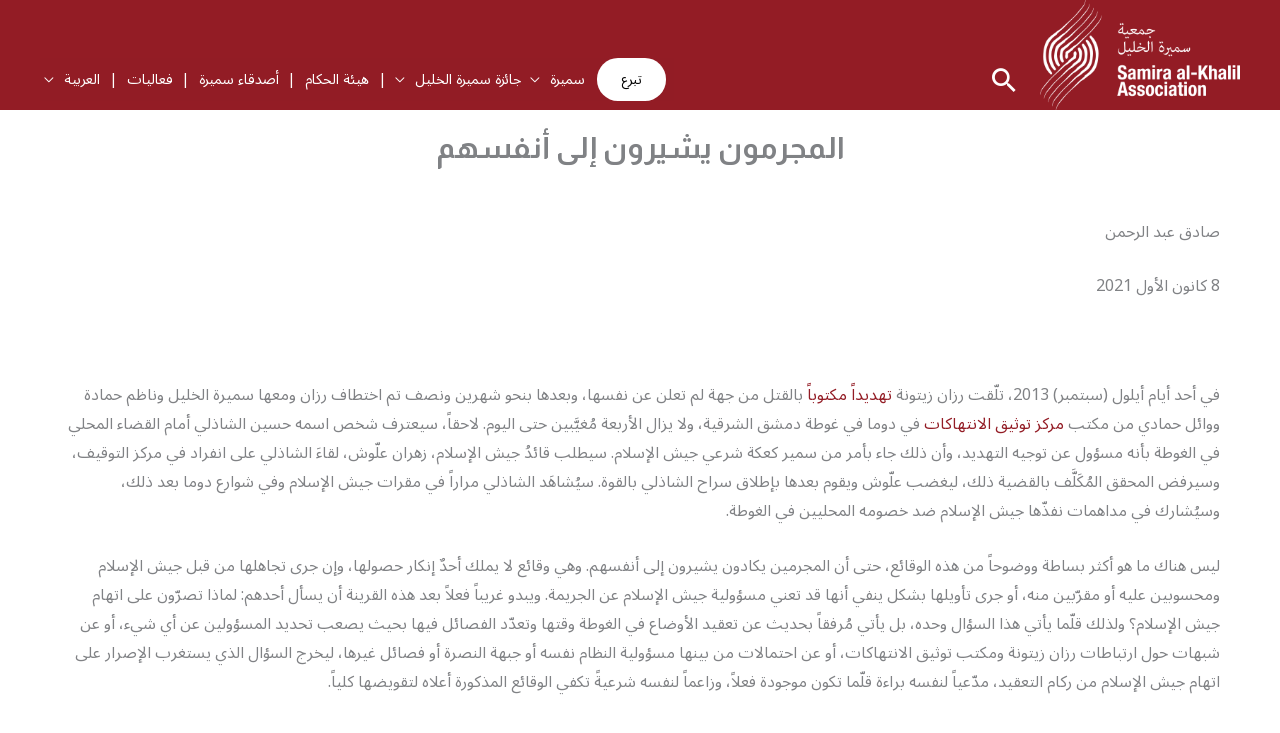

--- FILE ---
content_type: text/css
request_url: https://samira-alkhalil.org/wp-content/themes/astra-child/rtl.css?ver=3.7.6
body_size: -210
content:
@import url('https://fonts.googleapis.com/css2?family=Almarai:wght@700&display=swap');
body {
font-family: 'Noto Sans Arabic', sans-serif;
}
h1,h2,h3,h4{
	font-family: "Almarai";
	
}

--- FILE ---
content_type: text/css
request_url: https://samira-alkhalil.org/wp-content/uploads/tlp-team/team-sc.css?ver=1664911262
body_size: 179
content:
/*sc-25847-start*/.rt-team-container.rt-team-container-25847 .single-team-area .overlay a.detail-popup, .rt-team-container.rt-team-container-25847 .contact-info ul li i{color:#0367bf;}.rt-team-container.rt-team-container-25847 .single-team-area .skill-prog .fill,.tlp-team .rt-team-container.rt-team-container-25847 .tlp-content, .tlp-popup-wrap-25847 .tlp-tooltip + .tooltip > .tooltip-inner, .tlp-modal-25847 .tlp-tooltip + .tooltip > .tooltip-inner, .rt-modal-25847 .tlp-tooltip + .tooltip > .tooltip-inner,.rt-team-container.rt-team-container-25847 .layout1 .tlp-content,.rt-team-container.rt-team-container-25847 .layout11 .single-team-area .tlp-title,.rt-team-container.rt-team-container-25847 .carousel7 .single-team-area .team-name,.rt-team-container.rt-team-container-25847 .layout14 .rt-grid-item .tlp-overlay, .rt-team-container.rt-team-container-25847 .carousel8 .rt-grid-item .tlp-overlay,.rt-team-container.rt-team-container-25847 .isotope6 .single-team-area h3 .team-name,.rt-team-container.rt-team-container-25847 .carousel8 .rt-grid-item .tlp-overlay .social-icons:before,.rt-team-container.rt-team-container-25847 .layout14 .rt-grid-item .tlp-overlay .social-icons:before,.rt-team-container.rt-team-container-25847 .skill-prog .fill,.rt-team-container.rt-team-container-25847 .special-selected-top-wrap .ttp-label,#rt-smart-modal-container.rt-modal-25847 .rt-smart-modal-header,.rt-team-container.rt-team-container-25847 .layout6 .tlp-info-block, .rt-team-container.rt-team-container-25847 .isotope-free .tlp-content, .rt-team-container.rt-team-container-25847 .carousel9 .single-team-area .tlp-overlay{background:#0367bf !important;}.rt-team-container.rt-team-container-25847 .layout15 .single-team-area:before,.rt-team-container.rt-team-container-25847 .isotope10 .single-team-area:before,.rt-team-container.rt-team-container-25847 .carousel11 .single-team-area:before{background:rgba(3,103,191,0.8)}#rt-smart-modal-container.loading.rt-modal-25847 .rt-spinner, .rt-team-container.rt-team-container-25847 .tlp-team-skill .tooltip.top .tooltip-arrow, .tlp-popup-wrap-25847 .tlp-tooltip + .tooltip > .tooltip-arrow, .tlp-modal-25847 .tlp-tooltip + .tooltip > .tooltip-arrow, .rt-modal-25847 .tlp-tooltip + .tooltip > .tooltip-arrow {border-top-color:#0367bf;}.rt-team-container.rt-team-container-25847 .layout6 .tlp-right-arrow:after{border-color: transparent #0367bf;}.rt-team-container.rt-team-container-25847 .layout6 .tlp-left-arrow:after{border-color:#0367bf transparent transparent;}.rt-team-container.rt-team-container-25847 .layout12 .single-team-area h3 .team-name,.rt-team-container.rt-team-container-25847 .isotope6 .single-team-area h3 .team-name,.rt-team-container.rt-team-container-25847  .layout12 .single-team-area h3 .team-name,.rt-team-container.rt-team-container-25847 .isotope6 .single-team-area h3 .team-name {background:#0367bf;}.tlp-popup-wrap-25847 .skill-prog .fill, .tlp-modal-25847 .skill-prog .fill{background-color:#0367bf;}.rt-team-container.rt-team-container-25847 .special-selected-top-wrap .img:after{background:rgba(3,103,191,0.2)}#rt-smart-modal-container.rt-modal-25847 .rt-smart-modal-header a.rt-smart-nav-item{-webkit-text-stroke: 1px rgb(3,103,191);}#rt-smart-modal-container.rt-modal-25847 .rt-smart-modal-header a.rt-smart-modal-close{-webkit-text-stroke: 6px rgb(3,103,191);}/*sc-25847-end*/

--- FILE ---
content_type: text/css
request_url: https://samira-alkhalil.org/wp-content/themes/astra-child/rtl.css
body_size: -141
content:
@import url('https://fonts.googleapis.com/css2?family=Almarai:wght@700&display=swap');
body {
font-family: 'Noto Sans Arabic', sans-serif;
}
h1,h2,h3,h4{
	font-family: "Almarai";
	
}